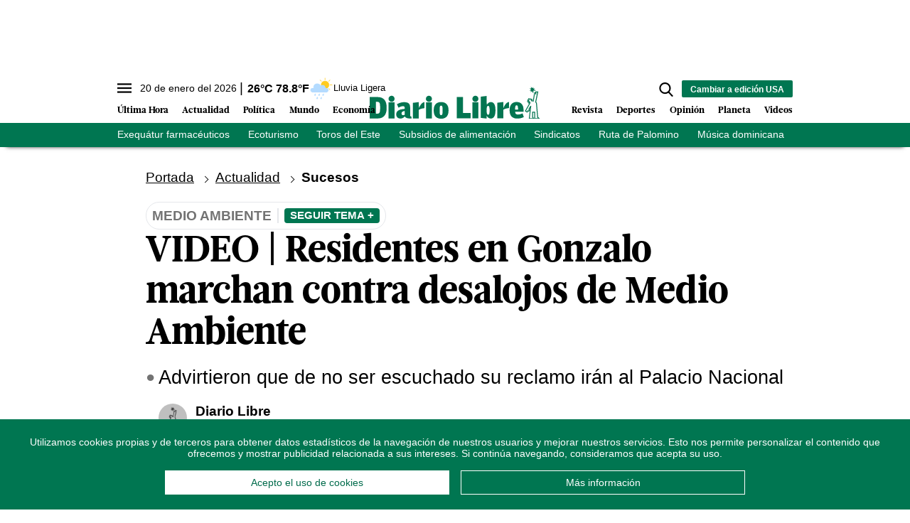

--- FILE ---
content_type: text/html; charset=utf-8
request_url: https://www.diariolibre.com/ctrlheaderclima
body_size: 560
content:
<!--blob 01/20/2026 04:18:12.912 p. m.  --><!--publishThread: 08:07:24.001 PM  --><p class="text-md align-middle mr-1 hidden md:inline"><span id="fechaactual12123123">20 de enero del 2026</span></p><div class="service clima-service hidden md:inline"><span class="temp align-middle"><span id="temperaturaactual">26</span><super>&deg;C</super> <span id="temperaturaactual"> 78.8</span><super>&deg;F</super></span><div class="overflow-hidden inline mx-1"><img src="https://resources.diariolibre.com/images/clima-iconos/10d.png" alt="Santo Domingo - 25.8&deg;C" title="Santo Domingo - 25.8&deg;C" width="26" height="26" class="inline"></div><span class="descripcion inline-block"><span id="descripcionclimaactual" style="text-transform: capitalize;">lluvia ligera</span></span></div>

--- FILE ---
content_type: text/html; charset=utf-8
request_url: https://www.google.com/recaptcha/api2/aframe
body_size: 263
content:
<!DOCTYPE HTML><html><head><meta http-equiv="content-type" content="text/html; charset=UTF-8"></head><body><script nonce="cib1vOIr69Mo0-Kf7hhXjw">/** Anti-fraud and anti-abuse applications only. See google.com/recaptcha */ try{var clients={'sodar':'https://pagead2.googlesyndication.com/pagead/sodar?'};window.addEventListener("message",function(a){try{if(a.source===window.parent){var b=JSON.parse(a.data);var c=clients[b['id']];if(c){var d=document.createElement('img');d.src=c+b['params']+'&rc='+(localStorage.getItem("rc::a")?sessionStorage.getItem("rc::b"):"");window.document.body.appendChild(d);sessionStorage.setItem("rc::e",parseInt(sessionStorage.getItem("rc::e")||0)+1);localStorage.setItem("rc::h",'1768941476878');}}}catch(b){}});window.parent.postMessage("_grecaptcha_ready", "*");}catch(b){}</script></body></html>

--- FILE ---
content_type: application/javascript; charset=utf-8
request_url: https://fundingchoicesmessages.google.com/f/AGSKWxVJY2_0uTPCRl7HfnY4z4shLMfyIa_osZy9EJ2qr78oVFSj2_7C1SZQ1zmxUWSNJFyrtWXpjBg1e8SCTLpa1ga43cwUwOPKyEJ4yZKX30G36erssHKtm5Gww5DuxkD_v5b7m8eGSgTkJvYI4bV4jrXnKj-a-nKx1-R6GVLonzLsCuGmc2Hm68fa4rJi/_/topadImg./adsdaqbox_adtech;/160x400-/adiro.
body_size: -1290
content:
window['f3efd7d0-0d15-45b1-ac6d-dcfa4f29ef21'] = true;